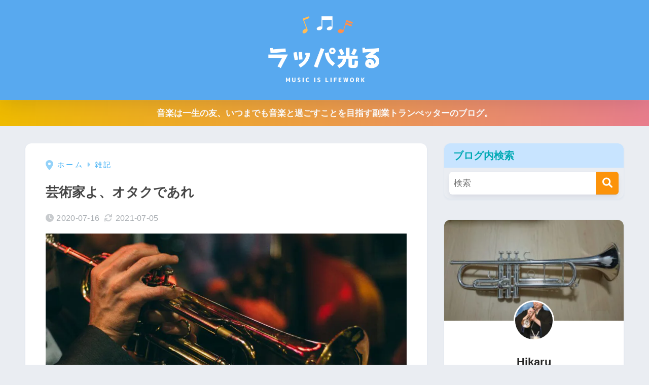

--- FILE ---
content_type: text/html; charset=utf-8
request_url: https://www.google.com/recaptcha/api2/aframe
body_size: 269
content:
<!DOCTYPE HTML><html><head><meta http-equiv="content-type" content="text/html; charset=UTF-8"></head><body><script nonce="BGA1_zX4d8rH7rZxPtkX4Q">/** Anti-fraud and anti-abuse applications only. See google.com/recaptcha */ try{var clients={'sodar':'https://pagead2.googlesyndication.com/pagead/sodar?'};window.addEventListener("message",function(a){try{if(a.source===window.parent){var b=JSON.parse(a.data);var c=clients[b['id']];if(c){var d=document.createElement('img');d.src=c+b['params']+'&rc='+(localStorage.getItem("rc::a")?sessionStorage.getItem("rc::b"):"");window.document.body.appendChild(d);sessionStorage.setItem("rc::e",parseInt(sessionStorage.getItem("rc::e")||0)+1);localStorage.setItem("rc::h",'1769071799766');}}}catch(b){}});window.parent.postMessage("_grecaptcha_ready", "*");}catch(b){}</script></body></html>

--- FILE ---
content_type: text/css
request_url: https://lucerappa.com/wp-content/themes/sango-theme-child/style.css
body_size: 3263
content:
@charset "UTF-8";
/*
 Theme Name: SANGO Child
 Theme URI: https://saruwakakun.design
 Author: SARUWAKA
 Author URI: https://saruwakakun.com
 Template: sango-theme
 Version: 4.0
*/
/*こちらはSANGOの子テーマ用CSSです。以下にCSSを記入していきましょう。*/

/*関連記事カスタマイズ*/
.linkto,
.c_linkto{
	font-size: .9em;
	position: relative;
}
.linkto{
	box-shadow: 0 3px 6px rgba(0, 0, 0, .25);
	transition: .3s;
	border: solid 1px #eaedf2;
}
.linkto:after,
.c_linkto:after{
	position: absolute;
	font-family: 'Quicksand','Avenir','Arial',sans-serif,FontAwesome;
	content:'続きを読む \f101';
	right:10px;
	bottom: 10px;
	padding:1px 10px;
	background:#333;/*「続きを読む」の背景色*/
	color:#fff;/*「続きを読む」の文字色*/
	font-size: .8em;
	border-radius:2px;
}
.linkto:hover{
	background:#fff;
	box-shadow: 0 13px 20px -3px rgba(0,0,0,.24);
}
.linkto img,
.linkto:hover img {
	box-shadow: none;
}
.tbtext{
	padding: 1em .5em;
}
.c_linkto_text{
	margin-bottom:20px;
}
.linkto .tbimg {
	width: 120px;
}

@media (min-width:768px) and (max-width:1023px) {
	.linkto {
		padding:5px;
	}
	.linkto:after{
	right:5px;
	bottom: 5px;
	}
	.linkto .tbimg {
		width: 100px;
		vertical-align:top;
		padding-top:3px;
	}
	.tbtext {
		padding: 0 .5em 1.5em .5em;
	}	
	.longc_content{
		padding: 15px 13px 30px 13px !important;
	}
}

@media (max-width:767px){
	.linkto {
		padding:3px;
	}
	.linkto:after{
		right:3px;
		bottom: 3px;
	}
	.linkto .tbimg {
		width: 100px;
		vertical-align:top;
		padding-top:3px;
	}
	.tbtext {
		padding: 0 .5em 1.5em .5em;
	}	
}
/*関連記事カスタマイズここまで*/




/*--------------------------------------
  ふきだしの色を変える（←左）
--------------------------------------*/
.sc {
 border: solid 2px #d5d5d5;/*ふきだしの線の色*/
 background: #f0ffff;/*ふきだしの中の色*/
  color: #07031a;/*文字の色*/
}
.sc:before {
 border: 12px solid transparent;
 border-right: 12px solid #d5d5d5;/*ふきだしの線の色*/
 content: "";
}
.sc:after {
 display: inline-block;
 position: absolute;
 border: 12px solid transparent;
border-right: 12px solid #f0ffff;/*ふきだしの中の色*/
content: "";
}

/*--------------------------------------
  ふきだしの色を変える（右→）
--------------------------------------*/
.right .sc {
 background: #D8EDFF ;/*ふきだしの中の色*/
  color: #000000;/*文字の色*/
}
.right .sc:before,
.right .sc:after {
 right: -23px;
 left: auto;
 border: 12px solid transparent;
 border-left: 12px solid #d5d5d5;/*ふきだしの線の色*/
}
.right .sc:after {
 right: -20px;
 border-left-color: #D8EDFF ;/*ふきだしの中の色*/
}

/*--------------------------------------
  パンくずリスト
--------------------------------------*/
#breadcrumb {/*パンくずリスト全体の設定*/
    font-size:16px;/*文字サイズ*/
    letter-spacing: .2em;/*文字と文字の間の幅*/
}
#breadcrumb li a, #breadcrumb li:after {/*リンクと擬似要素の色*/
    color: #3aadf4;/*一括指定、ありがとうございます*/
}
#breadcrumb li:first-child a:before {/*一番最初のアイコン*/
    padding-right: 5px;/*内側路の余白*/
    font-size: 1.4em;/*文字サイズ*/
    content: "\f3c5";/*アイコンの種類*/
    vertical-align: -10%;/*上下のポジション*/
    opacity:0.54;/*存在感*/
}
#breadcrumb li:after {/*横三角のやつ*/
    opacity:.54;/*スケスケ*/
}
#breadcrumb li:last-child:after {/*横三角の最後*/
    display: none;/*いらないから削除*/
}
@media only screen and (max-width: 480px){/*スマホ表示*/
#breadcrumb {
    text-align: center;/*中央寄せ*/
}}
/*--------------------------------------
  メリット・デメリット　BOX
--------------------------------------*/
.meritto, .demeritto {/*ブロックの枠*/
    position: relative;/*基準に設定*/
    padding: 0.8em 1em;/*内側の余白　上下0.8　左右1*/
    margin: 3em 0 2em;/*外側の余白　上3　左右0　下2*/
}
.meritto {/*メリットの枠線*/
    border: 3px solid #46bc63;
}
.demeritto {/*デメリットの枠線*/
    border: 3px solid #ff6e6e;
}
.meritto .box-title, .demeritto .box-title {/*タイトル部分*/
    position: absolute;/*基準をもとに自由に動かせるように*/
    top: -42px;/*上からの位置*/
    left: -3px;/*左からの位置*/
    color: white;/*文字色*/
    line-height: 32px;/*文字の高さ*/
    padding: 5px 13px 3px;/*内側の余白*/
    border-radius: 10px 10px 0 0;/*角丸　上2つだけ丸*/
}
.meritto .box-title {/*メリットのタイトル背景色*/
    background: #46bc63;
}
.demeritto .box-title {/*デメリットのタイトル背景色*/
    background: #ff6e6e;
}
.meritto .box-title:before, .demeritto .box-title:before {/*タイトルのアイコン*/
    margin-right: 10px;/*右側の余白*/
    font-size: 1.2em;/*アイコンの大きさ*/
}
.meritto .box-title:before {/*メリットのアイコン*/
    content: "\f599";
}
.demeritto .box-title:before {/*デメリットのアイコン*/
    content: "\f119";
}
.meritto ul, .demeritto ul {/*中の箇条書き*/
    list-style: none;/*●を消去*/
}
.meritto li, .demeritto li {/*中の箇条書きの中*/
    padding: .5em 0;/*上下の余白*/
}
.meritto li:before, .demeritto li:before {/*箇条書きの前にアイコン追加*/
    margin-left: -20px;/*左の余白*/
    margin-right: 10px;/*右の余白*/
}
.meritto li:before {/*メリットのアイコンと色*/
    content: "\f164";
    color: #46bc63;
}
.demeritto li:before {/*デメリットのアイコンと色*/
    content: "\f165";
    color: #ff6e6e;
}
.meritto li:before, .meritto .box-title:before, .demeritto li:before, .demeritto .box-title:before {/*アイコンの共通設定*/
    font-family: "Font Awesome 5 Free";
    font-weight: 900;
}
.prof-sns{/*全体*/
    text-align: center;/*文字は中央寄せ*/
    padding-top: 5%;/*内側上の余白*/
    border-top: 2px dotted #eee;/*上線はドッと*/
    font-size: 0.6em;/*文字の大きさ*/
}
.prof-sns i {/*アイコンの設定*/
    font-size: 3em;/*3倍の大きさ*/
    line-height: 34px;/*高さ*/
    margin-top: 6px;/*外側上の余白*/
}
.pf-btn {/*snsボタンの共通部分*/
    display: inline-block;/*横幅や縦幅を設定できるように*/
    width: 43%;/*横幅*/
    height: 60px;/*行間*/
    margin: 0% 1.5% 5%;/*外側の余白*/
    border-radius: 5px;/*角丸*/
    letter-spacing: .05em;/*文字の感覚*/
    opacity: .7;/*透明度*/
    color: #fff;/*文字色白*/
}
.pf-btn:hover{/*ホバーエフェクト*/
    opacity: 1;/*透明度なし*/
    text-decoration: none;/*テキストの装飾をOFF*/
    transition: all ease-in-out .3s;/*なめらかに*/
}
/*****  ボタンカラー  *****/
.twitter-bc{background-color:   #1DA1F2;}
.profile-bc{background-color: #424242;}
.feedly-bc{background-color: #2BB24C;}
.amazon-bc{background-color: #232F3E;}
.instagram-bc{background: repeating-linear-gradient(45deg, #FED06E, #FC0077, #3F35EE );}
.facebook-bc{background-color: #748DCC;}
.youtube-bc{background-color: #DD2726;}
.line-bc{background-color: #00B900;}

/*ロゴ画像を横全体に表示*/
#inner-header, #drawer + #inner-header, #logo {
    width: 100%;
    max-width: 100%;
    margin: 0;
    padding: 0;
}
.header--center #logo img {
    padding: 0;
    height: auto;
    width: 100%;
    max-width: 350px;
}
.header--center #logo {
    padding: 0;
}
/*END ロゴ画像を横全体に表示*/



/*--------------------------------------
  カエレバのカスタマイズ
--------------------------------------*/
.cstmreba .kaerebalink-link1 > div, .booklink-link2 > div {
	height: auto;
}
	.cstmreba .kaerebalink-link1 > div, .booklink-link2 > div {
		width: 100%;
		text-align: center;
	}
	.cstmreba .kaerebalink-link1 > div a, .cstmreba .booklink-link2 > div a {
		width: 100%;
		position: relative;
	}

@media only screen and (min-width: 481px){
	.cstmreba .kaerebalink-image {
		width: 200px;
	}
	
}
@media only screen and (max-width: 481px){
	.cstmreba .kaerebalink-image {
		display: block;
		margin: 0 auto 20px;
		width: 100%;
		text-align: center;
	}
	.cstmreba .kaerebalink-image a img {
		width: auto;
		max-width: 240px;
		max-height: 240px;
	}
	.cstmreba .kaerebalink-info {
		display: block;
		width: 100%;
	}
	.cstmreba .kaerebalink-link1 a:before, .booklink-link2 > div a:before {
		padding: 0;
		right: 5px;
		position: absolute;
	}
}

/* ヘッダーアイキャッチに重ねている文字の装飾 */

.header-image__text .header-image__headline {

color:#ffffff;

text-shadow:

2px 1px 50px #000000,

-2px 1px 50px #000000,

2px -1px 50px #000000,

-2px -1px 50px #000000;

}

.ez-toc-list .active {
  background-color: #ffc0cb;
}

--- FILE ---
content_type: application/javascript; charset=utf-8;
request_url: https://dalc.valuecommerce.com/app3?p=890521304&_s=https%3A%2F%2Flucerappa.com%2F2020-07-16-otaku-artist&vf=iVBORw0KGgoAAAANSUhEUgAAAAMAAAADCAYAAABWKLW%2FAAAAMElEQVQYV2NkFGP4nxH9hMGnX5WB8cVs5v%2BrJ51mKI81YWDcyNX1P%2FTcAgZHjWsMABTQDpwOQIgdAAAAAElFTkSuQmCC
body_size: 716
content:
vc_linkswitch_callback({"t":"6971e4b6","r":"aXHktgAIPp8Dky3OCooAHwqKBtTW9w","ub":"aXHktQAJ6JsDky3OCooCsQqKBtgqRw%3D%3D","vcid":"hEEIa9xzHo5TTwrsOYEBnIHRV8NmwjYYMnX3RqerIh0UMiF5oEldPMTOfodBA2Ud","vcpub":"0.540319","p":890521304,"paypaymall.yahoo.co.jp":{"a":"2821580","m":"2201292","g":"353102578a"},"s":3540341,"approach.yahoo.co.jp":{"a":"2821580","m":"2201292","g":"353102578a"},"paypaystep.yahoo.co.jp":{"a":"2821580","m":"2201292","g":"353102578a"},"mini-shopping.yahoo.co.jp":{"a":"2821580","m":"2201292","g":"353102578a"},"shopping.geocities.jp":{"a":"2821580","m":"2201292","g":"353102578a"},"l":4,"shopping.yahoo.co.jp":{"a":"2821580","m":"2201292","g":"353102578a"}})